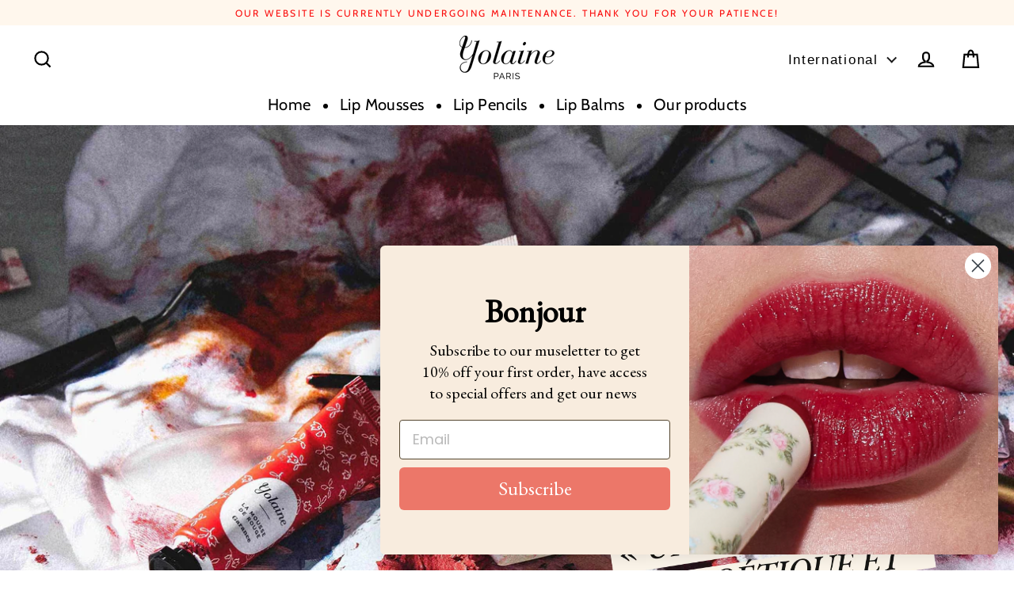

--- FILE ---
content_type: text/html; charset=utf-8
request_url: https://yolaine-paris.com/en/cart?t=1769035912693&view=ajax
body_size: -267
content:



<div class="cart__items"
     data-count="0"
  
     data-cart-subtotal="0">
</div>
<div class="cart__discounts hide">
  <div class="cart__item-sub cart__item-row">
    <div>Discounts</div>
    <div class="text-right">
      
    </div>
  </div>
</div>


--- FILE ---
content_type: text/css
request_url: https://yolaine-paris.com/cdn/shop/t/15/assets/countdown.scss?v=81780814274590621001690381324
body_size: 157
content:
/*CountDown*/

.countdown-wrapper{
  position:relative;
}

.countdown__background-image-wrapper{
  width:100%;
  height:100%;
  position:absolute;
}

.countdown__background-image{
  background-size:cover;
  width:100%;
  height:100%;
  background-position:var(--countdown-background-image-position);
}

.countdown__mobile-image-wrapper{
  width:100%;
  height:100%;
  position:absolute;
}

.countdown__mobile-image{
  height:100%;
  -o-object-fit:cover;
  object-fit:cover;
}

.countdown-layout--banner .countdown__content{
  padding:2rem
}


.countdown-layout--banner.countdown-blocks--2.page-width .countdown__content{
  justify-content:space-around;
}

.countdown-layout--banner.countdown-blocks--2 .countdown__content{
  justify-content:center;
}

.countdown__content{
  width:100%;
  height:auto;
  display:flex;
  flex-direction:column;
  align-items:center;
  justify-content:center;
  padding:5rem 2rem;
  text-align:center
}

.page-width .countdown__content{
  position:relative
}

.countdown__block {
  width:100%;
  z-index:3;
}

.countdown__block--content{
  display:flex;
  flex-direction:column;
  justify-content:center;
  align-items:center
}

.countdown__block--content .countdown__block--button{
  width:100%;
  margin:0;
}

.countdown__text-wrapper{
  display:flex;
  flex-direction:column;
  justify-content:center
}

.countdown__text-wrapper--content-alignment-left{
  text-align:left;
}

.countdown__text-wrapper--content-alignment-right{
  text-align:right;
}

.countdown__display{
  display:flex;
  justify-content:center;
}

.countdown__display--visible+.countdown__timer-message--visible{
  margin-top:1.5rem;
}

.countdown__display--hidden{
  visibility:hidden;
  opacity:0;
  width:0;
  height:0;
  margin:0;
  transition:opacity 3s ease-out;
}

.countdown__display-block {
  display:flex;
  flex-wrap:wrap;
  align-items: center;
  padding:0 0.6rem;
  column-gap: 0.4rem;
}

.countdown__display-block h2 {
  margin-bottom: 4px
}

.countdown__display-block span{
  font-size:0.8rem;
  letter-spacing:1.7px;
}

.countdown__display-block:last-child{
  border-right:none;
}

.countdown__timer-message{
  opacity:0;
  visibility:hidden;
  margin:0;
  height:0;
}

.countdown__timer-message--visible{
  opacity:1;
  visibility:visible;
  transition:opacity 1s ease-in;
  height:auto;
}

.countdown__block--hidden{
  opacity:0;
  visibility:hidden;
  margin:0;
  transition:opacity 1s ease-out;
  width:0 !important;
}

.countdown__overlay:after{
  content:"";
  position:absolute;
  width:100%;
  height:100%;
  top:0;
  left:0;
  right:0;
  bottom:0;
  z-index:2;
  background-color:var(--countdown-overlay-rgba);
}

.countdown__content{
  background-color:var(--countdown-background-color);
  color:var(--countdown-text-color);
}

.countdown__block--button .btn.btn--secondary{
  color:#fff;
}

@media only screen and (min-width:769px){
  .countdown__display-block span{
    font-size: 1rem;
  }
  .countdown-layout--hero .countdown__text-wrapper{
    width:50%;
  }
  .countdown-blocks--2.countdown-layout--banner .countdown__block--content,.countdown-blocks--2.countdown-layout--banner .countdown__block--timer{
    width:50%;
  }
  .countdown-blocks--2.countdown-layout--banner .countdown__block--button.button-block-active{
    width:50%;
  }
  .countdown-layout--hero .countdown__content{
    height:100vh;
  }
  .countdown-layout--banner .countdown__block{
    width: 100%;
  }
  .countdown-layout--banner .countdown__content{
    display:flex;
    flex-wrap:nowrap;
    flex-direction:row;
    justify-content:space-around;
    grid-gap:1rem;
    gap:1rem;
    padding:1.6rem 2rem;
  }
}

/*Header countdown*/
.announcement__wrapper .header_countdown .countdown__timer-message--visible{
  border: 1px solid #fff;
  border-radius: 5px;
  padding: 0 10px;
}
.countdown__block .countdown__timer-message--visible{
  border: 1px solid #000;
  border-radius: 5px;
  padding: 0 10px;
}

.announcement__wrapper .header_countdown .countdown__timer-message--visible p{
  margin: 5px 10px;
}

@media only screen and (min-width:769px){
  .announcement .announcement__wrapper{
    display:flex;
    justify-content: center;
    align-items: center;
  }
}

@media only screen and (max-width:768px){
  .with-countdown .announcement__wrapper {
    display: flex;
    flex-direction: column;
  }
  .with-countdown .announcement__wrapper .header_countdown {
    order: -1;
  }
  .header_countdown .countdown__display-block .h2{
    margin-bottom:0;
  }
  .header_countdown .countdown__display-block{
    padding: 0 0.8rem;
  }
  .header_countdown .countdown__block {
    margin: 0;
  }
}

@media only screen and (max-width:768px){
  .announcement__wrapper .header_countdown .countdown__timer-message--visible{
    text-align: center;
  }
}

--- FILE ---
content_type: text/javascript
request_url: https://yolaine-paris.com/cdn/shop/t/15/assets/custom.js?v=106283965103327335621690381324
body_size: -117
content:
$(document).ready(function(){if(document.addEventListener("cart:updated",function(evt){console.log(evt.detail.cart)}),$(document).on("click",".btn--add-to-cart",function(e){e.preventDefault();var t=$(this).data("uid");$.ajax({type:"POST",url:"/cart/add.js",data:"quantity=1&id="+t,dataType:"json",xhrFields:{withCredentials:!0},success:function(e2){console.log("success"),document.dispatchEvent(new CustomEvent("cart:build")),$(".cart__item[data-variant="+t+"]").hide()},error:function(e2,t2){console.log("error")}})}),$(".add-to-cart--bundle").on("click",function(event){event.preventDefault();var composition=[],ids=[],sku=[];$(".product-bundle-variant").each(function(){var id=$(this).val().split("#");ids.push(id[0]),sku.push(id[1])}),$('[name="id"]').append('<input type="hidden" name="properties[_sku]" value="'+sku.toString()+'">'),$('[name="id"]').append('<input type="hidden" name="properties[_variants_ids]" value="'+ids.toString()+'">'),$(this).closest("form").submit()}),$(window).width()<767)var elem=document.querySelector(".reassurances"),flkty=new Flickity(elem,{});startFirstVideo()});function startFirstVideo(){var mmVideos=document.querySelectorAll(".custom-video");mmVideos&&mmVideos.length>0&&(mmVideos.forEach(function(mmVideo){mmVideo.pause(),mmVideo.currentTime=0}),mmVideos[0].play())}const VideoController=function(isHovering,videoElement){var mmVideos=document.querySelectorAll(".custom-video");mmVideos&&mmVideos.length>0&&isHovering==!0&&(mmVideos.forEach(function(mmVideo){mmVideo.pause(),mmVideo.currentTime=0}),videoElement.play())};
//# sourceMappingURL=/cdn/shop/t/15/assets/custom.js.map?v=106283965103327335621690381324
